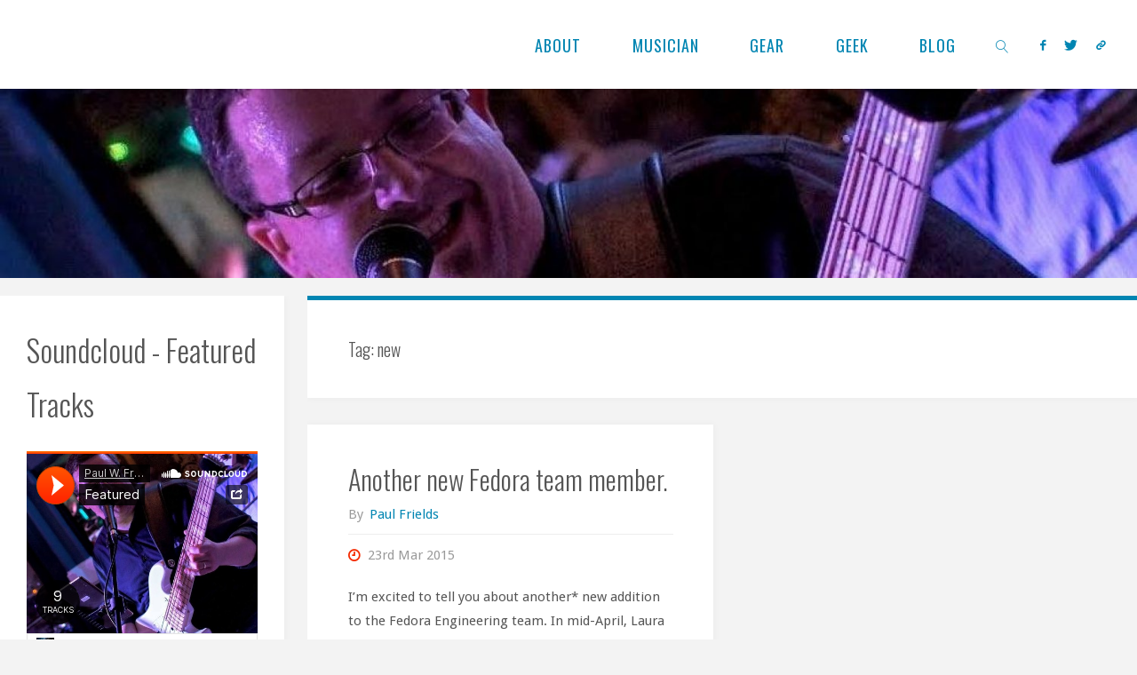

--- FILE ---
content_type: text/html; charset=utf-8
request_url: https://www.google.com/recaptcha/api2/anchor?ar=1&k=6Ler7YIUAAAAADCRjunluwHb63xVQF21rXhcEUeW&co=aHR0cHM6Ly9wYXVsLmZyaWVsZHMub3JnOjQ0Mw..&hl=en&v=PoyoqOPhxBO7pBk68S4YbpHZ&size=invisible&anchor-ms=20000&execute-ms=30000&cb=e3m1nehixebw
body_size: 48676
content:
<!DOCTYPE HTML><html dir="ltr" lang="en"><head><meta http-equiv="Content-Type" content="text/html; charset=UTF-8">
<meta http-equiv="X-UA-Compatible" content="IE=edge">
<title>reCAPTCHA</title>
<style type="text/css">
/* cyrillic-ext */
@font-face {
  font-family: 'Roboto';
  font-style: normal;
  font-weight: 400;
  font-stretch: 100%;
  src: url(//fonts.gstatic.com/s/roboto/v48/KFO7CnqEu92Fr1ME7kSn66aGLdTylUAMa3GUBHMdazTgWw.woff2) format('woff2');
  unicode-range: U+0460-052F, U+1C80-1C8A, U+20B4, U+2DE0-2DFF, U+A640-A69F, U+FE2E-FE2F;
}
/* cyrillic */
@font-face {
  font-family: 'Roboto';
  font-style: normal;
  font-weight: 400;
  font-stretch: 100%;
  src: url(//fonts.gstatic.com/s/roboto/v48/KFO7CnqEu92Fr1ME7kSn66aGLdTylUAMa3iUBHMdazTgWw.woff2) format('woff2');
  unicode-range: U+0301, U+0400-045F, U+0490-0491, U+04B0-04B1, U+2116;
}
/* greek-ext */
@font-face {
  font-family: 'Roboto';
  font-style: normal;
  font-weight: 400;
  font-stretch: 100%;
  src: url(//fonts.gstatic.com/s/roboto/v48/KFO7CnqEu92Fr1ME7kSn66aGLdTylUAMa3CUBHMdazTgWw.woff2) format('woff2');
  unicode-range: U+1F00-1FFF;
}
/* greek */
@font-face {
  font-family: 'Roboto';
  font-style: normal;
  font-weight: 400;
  font-stretch: 100%;
  src: url(//fonts.gstatic.com/s/roboto/v48/KFO7CnqEu92Fr1ME7kSn66aGLdTylUAMa3-UBHMdazTgWw.woff2) format('woff2');
  unicode-range: U+0370-0377, U+037A-037F, U+0384-038A, U+038C, U+038E-03A1, U+03A3-03FF;
}
/* math */
@font-face {
  font-family: 'Roboto';
  font-style: normal;
  font-weight: 400;
  font-stretch: 100%;
  src: url(//fonts.gstatic.com/s/roboto/v48/KFO7CnqEu92Fr1ME7kSn66aGLdTylUAMawCUBHMdazTgWw.woff2) format('woff2');
  unicode-range: U+0302-0303, U+0305, U+0307-0308, U+0310, U+0312, U+0315, U+031A, U+0326-0327, U+032C, U+032F-0330, U+0332-0333, U+0338, U+033A, U+0346, U+034D, U+0391-03A1, U+03A3-03A9, U+03B1-03C9, U+03D1, U+03D5-03D6, U+03F0-03F1, U+03F4-03F5, U+2016-2017, U+2034-2038, U+203C, U+2040, U+2043, U+2047, U+2050, U+2057, U+205F, U+2070-2071, U+2074-208E, U+2090-209C, U+20D0-20DC, U+20E1, U+20E5-20EF, U+2100-2112, U+2114-2115, U+2117-2121, U+2123-214F, U+2190, U+2192, U+2194-21AE, U+21B0-21E5, U+21F1-21F2, U+21F4-2211, U+2213-2214, U+2216-22FF, U+2308-230B, U+2310, U+2319, U+231C-2321, U+2336-237A, U+237C, U+2395, U+239B-23B7, U+23D0, U+23DC-23E1, U+2474-2475, U+25AF, U+25B3, U+25B7, U+25BD, U+25C1, U+25CA, U+25CC, U+25FB, U+266D-266F, U+27C0-27FF, U+2900-2AFF, U+2B0E-2B11, U+2B30-2B4C, U+2BFE, U+3030, U+FF5B, U+FF5D, U+1D400-1D7FF, U+1EE00-1EEFF;
}
/* symbols */
@font-face {
  font-family: 'Roboto';
  font-style: normal;
  font-weight: 400;
  font-stretch: 100%;
  src: url(//fonts.gstatic.com/s/roboto/v48/KFO7CnqEu92Fr1ME7kSn66aGLdTylUAMaxKUBHMdazTgWw.woff2) format('woff2');
  unicode-range: U+0001-000C, U+000E-001F, U+007F-009F, U+20DD-20E0, U+20E2-20E4, U+2150-218F, U+2190, U+2192, U+2194-2199, U+21AF, U+21E6-21F0, U+21F3, U+2218-2219, U+2299, U+22C4-22C6, U+2300-243F, U+2440-244A, U+2460-24FF, U+25A0-27BF, U+2800-28FF, U+2921-2922, U+2981, U+29BF, U+29EB, U+2B00-2BFF, U+4DC0-4DFF, U+FFF9-FFFB, U+10140-1018E, U+10190-1019C, U+101A0, U+101D0-101FD, U+102E0-102FB, U+10E60-10E7E, U+1D2C0-1D2D3, U+1D2E0-1D37F, U+1F000-1F0FF, U+1F100-1F1AD, U+1F1E6-1F1FF, U+1F30D-1F30F, U+1F315, U+1F31C, U+1F31E, U+1F320-1F32C, U+1F336, U+1F378, U+1F37D, U+1F382, U+1F393-1F39F, U+1F3A7-1F3A8, U+1F3AC-1F3AF, U+1F3C2, U+1F3C4-1F3C6, U+1F3CA-1F3CE, U+1F3D4-1F3E0, U+1F3ED, U+1F3F1-1F3F3, U+1F3F5-1F3F7, U+1F408, U+1F415, U+1F41F, U+1F426, U+1F43F, U+1F441-1F442, U+1F444, U+1F446-1F449, U+1F44C-1F44E, U+1F453, U+1F46A, U+1F47D, U+1F4A3, U+1F4B0, U+1F4B3, U+1F4B9, U+1F4BB, U+1F4BF, U+1F4C8-1F4CB, U+1F4D6, U+1F4DA, U+1F4DF, U+1F4E3-1F4E6, U+1F4EA-1F4ED, U+1F4F7, U+1F4F9-1F4FB, U+1F4FD-1F4FE, U+1F503, U+1F507-1F50B, U+1F50D, U+1F512-1F513, U+1F53E-1F54A, U+1F54F-1F5FA, U+1F610, U+1F650-1F67F, U+1F687, U+1F68D, U+1F691, U+1F694, U+1F698, U+1F6AD, U+1F6B2, U+1F6B9-1F6BA, U+1F6BC, U+1F6C6-1F6CF, U+1F6D3-1F6D7, U+1F6E0-1F6EA, U+1F6F0-1F6F3, U+1F6F7-1F6FC, U+1F700-1F7FF, U+1F800-1F80B, U+1F810-1F847, U+1F850-1F859, U+1F860-1F887, U+1F890-1F8AD, U+1F8B0-1F8BB, U+1F8C0-1F8C1, U+1F900-1F90B, U+1F93B, U+1F946, U+1F984, U+1F996, U+1F9E9, U+1FA00-1FA6F, U+1FA70-1FA7C, U+1FA80-1FA89, U+1FA8F-1FAC6, U+1FACE-1FADC, U+1FADF-1FAE9, U+1FAF0-1FAF8, U+1FB00-1FBFF;
}
/* vietnamese */
@font-face {
  font-family: 'Roboto';
  font-style: normal;
  font-weight: 400;
  font-stretch: 100%;
  src: url(//fonts.gstatic.com/s/roboto/v48/KFO7CnqEu92Fr1ME7kSn66aGLdTylUAMa3OUBHMdazTgWw.woff2) format('woff2');
  unicode-range: U+0102-0103, U+0110-0111, U+0128-0129, U+0168-0169, U+01A0-01A1, U+01AF-01B0, U+0300-0301, U+0303-0304, U+0308-0309, U+0323, U+0329, U+1EA0-1EF9, U+20AB;
}
/* latin-ext */
@font-face {
  font-family: 'Roboto';
  font-style: normal;
  font-weight: 400;
  font-stretch: 100%;
  src: url(//fonts.gstatic.com/s/roboto/v48/KFO7CnqEu92Fr1ME7kSn66aGLdTylUAMa3KUBHMdazTgWw.woff2) format('woff2');
  unicode-range: U+0100-02BA, U+02BD-02C5, U+02C7-02CC, U+02CE-02D7, U+02DD-02FF, U+0304, U+0308, U+0329, U+1D00-1DBF, U+1E00-1E9F, U+1EF2-1EFF, U+2020, U+20A0-20AB, U+20AD-20C0, U+2113, U+2C60-2C7F, U+A720-A7FF;
}
/* latin */
@font-face {
  font-family: 'Roboto';
  font-style: normal;
  font-weight: 400;
  font-stretch: 100%;
  src: url(//fonts.gstatic.com/s/roboto/v48/KFO7CnqEu92Fr1ME7kSn66aGLdTylUAMa3yUBHMdazQ.woff2) format('woff2');
  unicode-range: U+0000-00FF, U+0131, U+0152-0153, U+02BB-02BC, U+02C6, U+02DA, U+02DC, U+0304, U+0308, U+0329, U+2000-206F, U+20AC, U+2122, U+2191, U+2193, U+2212, U+2215, U+FEFF, U+FFFD;
}
/* cyrillic-ext */
@font-face {
  font-family: 'Roboto';
  font-style: normal;
  font-weight: 500;
  font-stretch: 100%;
  src: url(//fonts.gstatic.com/s/roboto/v48/KFO7CnqEu92Fr1ME7kSn66aGLdTylUAMa3GUBHMdazTgWw.woff2) format('woff2');
  unicode-range: U+0460-052F, U+1C80-1C8A, U+20B4, U+2DE0-2DFF, U+A640-A69F, U+FE2E-FE2F;
}
/* cyrillic */
@font-face {
  font-family: 'Roboto';
  font-style: normal;
  font-weight: 500;
  font-stretch: 100%;
  src: url(//fonts.gstatic.com/s/roboto/v48/KFO7CnqEu92Fr1ME7kSn66aGLdTylUAMa3iUBHMdazTgWw.woff2) format('woff2');
  unicode-range: U+0301, U+0400-045F, U+0490-0491, U+04B0-04B1, U+2116;
}
/* greek-ext */
@font-face {
  font-family: 'Roboto';
  font-style: normal;
  font-weight: 500;
  font-stretch: 100%;
  src: url(//fonts.gstatic.com/s/roboto/v48/KFO7CnqEu92Fr1ME7kSn66aGLdTylUAMa3CUBHMdazTgWw.woff2) format('woff2');
  unicode-range: U+1F00-1FFF;
}
/* greek */
@font-face {
  font-family: 'Roboto';
  font-style: normal;
  font-weight: 500;
  font-stretch: 100%;
  src: url(//fonts.gstatic.com/s/roboto/v48/KFO7CnqEu92Fr1ME7kSn66aGLdTylUAMa3-UBHMdazTgWw.woff2) format('woff2');
  unicode-range: U+0370-0377, U+037A-037F, U+0384-038A, U+038C, U+038E-03A1, U+03A3-03FF;
}
/* math */
@font-face {
  font-family: 'Roboto';
  font-style: normal;
  font-weight: 500;
  font-stretch: 100%;
  src: url(//fonts.gstatic.com/s/roboto/v48/KFO7CnqEu92Fr1ME7kSn66aGLdTylUAMawCUBHMdazTgWw.woff2) format('woff2');
  unicode-range: U+0302-0303, U+0305, U+0307-0308, U+0310, U+0312, U+0315, U+031A, U+0326-0327, U+032C, U+032F-0330, U+0332-0333, U+0338, U+033A, U+0346, U+034D, U+0391-03A1, U+03A3-03A9, U+03B1-03C9, U+03D1, U+03D5-03D6, U+03F0-03F1, U+03F4-03F5, U+2016-2017, U+2034-2038, U+203C, U+2040, U+2043, U+2047, U+2050, U+2057, U+205F, U+2070-2071, U+2074-208E, U+2090-209C, U+20D0-20DC, U+20E1, U+20E5-20EF, U+2100-2112, U+2114-2115, U+2117-2121, U+2123-214F, U+2190, U+2192, U+2194-21AE, U+21B0-21E5, U+21F1-21F2, U+21F4-2211, U+2213-2214, U+2216-22FF, U+2308-230B, U+2310, U+2319, U+231C-2321, U+2336-237A, U+237C, U+2395, U+239B-23B7, U+23D0, U+23DC-23E1, U+2474-2475, U+25AF, U+25B3, U+25B7, U+25BD, U+25C1, U+25CA, U+25CC, U+25FB, U+266D-266F, U+27C0-27FF, U+2900-2AFF, U+2B0E-2B11, U+2B30-2B4C, U+2BFE, U+3030, U+FF5B, U+FF5D, U+1D400-1D7FF, U+1EE00-1EEFF;
}
/* symbols */
@font-face {
  font-family: 'Roboto';
  font-style: normal;
  font-weight: 500;
  font-stretch: 100%;
  src: url(//fonts.gstatic.com/s/roboto/v48/KFO7CnqEu92Fr1ME7kSn66aGLdTylUAMaxKUBHMdazTgWw.woff2) format('woff2');
  unicode-range: U+0001-000C, U+000E-001F, U+007F-009F, U+20DD-20E0, U+20E2-20E4, U+2150-218F, U+2190, U+2192, U+2194-2199, U+21AF, U+21E6-21F0, U+21F3, U+2218-2219, U+2299, U+22C4-22C6, U+2300-243F, U+2440-244A, U+2460-24FF, U+25A0-27BF, U+2800-28FF, U+2921-2922, U+2981, U+29BF, U+29EB, U+2B00-2BFF, U+4DC0-4DFF, U+FFF9-FFFB, U+10140-1018E, U+10190-1019C, U+101A0, U+101D0-101FD, U+102E0-102FB, U+10E60-10E7E, U+1D2C0-1D2D3, U+1D2E0-1D37F, U+1F000-1F0FF, U+1F100-1F1AD, U+1F1E6-1F1FF, U+1F30D-1F30F, U+1F315, U+1F31C, U+1F31E, U+1F320-1F32C, U+1F336, U+1F378, U+1F37D, U+1F382, U+1F393-1F39F, U+1F3A7-1F3A8, U+1F3AC-1F3AF, U+1F3C2, U+1F3C4-1F3C6, U+1F3CA-1F3CE, U+1F3D4-1F3E0, U+1F3ED, U+1F3F1-1F3F3, U+1F3F5-1F3F7, U+1F408, U+1F415, U+1F41F, U+1F426, U+1F43F, U+1F441-1F442, U+1F444, U+1F446-1F449, U+1F44C-1F44E, U+1F453, U+1F46A, U+1F47D, U+1F4A3, U+1F4B0, U+1F4B3, U+1F4B9, U+1F4BB, U+1F4BF, U+1F4C8-1F4CB, U+1F4D6, U+1F4DA, U+1F4DF, U+1F4E3-1F4E6, U+1F4EA-1F4ED, U+1F4F7, U+1F4F9-1F4FB, U+1F4FD-1F4FE, U+1F503, U+1F507-1F50B, U+1F50D, U+1F512-1F513, U+1F53E-1F54A, U+1F54F-1F5FA, U+1F610, U+1F650-1F67F, U+1F687, U+1F68D, U+1F691, U+1F694, U+1F698, U+1F6AD, U+1F6B2, U+1F6B9-1F6BA, U+1F6BC, U+1F6C6-1F6CF, U+1F6D3-1F6D7, U+1F6E0-1F6EA, U+1F6F0-1F6F3, U+1F6F7-1F6FC, U+1F700-1F7FF, U+1F800-1F80B, U+1F810-1F847, U+1F850-1F859, U+1F860-1F887, U+1F890-1F8AD, U+1F8B0-1F8BB, U+1F8C0-1F8C1, U+1F900-1F90B, U+1F93B, U+1F946, U+1F984, U+1F996, U+1F9E9, U+1FA00-1FA6F, U+1FA70-1FA7C, U+1FA80-1FA89, U+1FA8F-1FAC6, U+1FACE-1FADC, U+1FADF-1FAE9, U+1FAF0-1FAF8, U+1FB00-1FBFF;
}
/* vietnamese */
@font-face {
  font-family: 'Roboto';
  font-style: normal;
  font-weight: 500;
  font-stretch: 100%;
  src: url(//fonts.gstatic.com/s/roboto/v48/KFO7CnqEu92Fr1ME7kSn66aGLdTylUAMa3OUBHMdazTgWw.woff2) format('woff2');
  unicode-range: U+0102-0103, U+0110-0111, U+0128-0129, U+0168-0169, U+01A0-01A1, U+01AF-01B0, U+0300-0301, U+0303-0304, U+0308-0309, U+0323, U+0329, U+1EA0-1EF9, U+20AB;
}
/* latin-ext */
@font-face {
  font-family: 'Roboto';
  font-style: normal;
  font-weight: 500;
  font-stretch: 100%;
  src: url(//fonts.gstatic.com/s/roboto/v48/KFO7CnqEu92Fr1ME7kSn66aGLdTylUAMa3KUBHMdazTgWw.woff2) format('woff2');
  unicode-range: U+0100-02BA, U+02BD-02C5, U+02C7-02CC, U+02CE-02D7, U+02DD-02FF, U+0304, U+0308, U+0329, U+1D00-1DBF, U+1E00-1E9F, U+1EF2-1EFF, U+2020, U+20A0-20AB, U+20AD-20C0, U+2113, U+2C60-2C7F, U+A720-A7FF;
}
/* latin */
@font-face {
  font-family: 'Roboto';
  font-style: normal;
  font-weight: 500;
  font-stretch: 100%;
  src: url(//fonts.gstatic.com/s/roboto/v48/KFO7CnqEu92Fr1ME7kSn66aGLdTylUAMa3yUBHMdazQ.woff2) format('woff2');
  unicode-range: U+0000-00FF, U+0131, U+0152-0153, U+02BB-02BC, U+02C6, U+02DA, U+02DC, U+0304, U+0308, U+0329, U+2000-206F, U+20AC, U+2122, U+2191, U+2193, U+2212, U+2215, U+FEFF, U+FFFD;
}
/* cyrillic-ext */
@font-face {
  font-family: 'Roboto';
  font-style: normal;
  font-weight: 900;
  font-stretch: 100%;
  src: url(//fonts.gstatic.com/s/roboto/v48/KFO7CnqEu92Fr1ME7kSn66aGLdTylUAMa3GUBHMdazTgWw.woff2) format('woff2');
  unicode-range: U+0460-052F, U+1C80-1C8A, U+20B4, U+2DE0-2DFF, U+A640-A69F, U+FE2E-FE2F;
}
/* cyrillic */
@font-face {
  font-family: 'Roboto';
  font-style: normal;
  font-weight: 900;
  font-stretch: 100%;
  src: url(//fonts.gstatic.com/s/roboto/v48/KFO7CnqEu92Fr1ME7kSn66aGLdTylUAMa3iUBHMdazTgWw.woff2) format('woff2');
  unicode-range: U+0301, U+0400-045F, U+0490-0491, U+04B0-04B1, U+2116;
}
/* greek-ext */
@font-face {
  font-family: 'Roboto';
  font-style: normal;
  font-weight: 900;
  font-stretch: 100%;
  src: url(//fonts.gstatic.com/s/roboto/v48/KFO7CnqEu92Fr1ME7kSn66aGLdTylUAMa3CUBHMdazTgWw.woff2) format('woff2');
  unicode-range: U+1F00-1FFF;
}
/* greek */
@font-face {
  font-family: 'Roboto';
  font-style: normal;
  font-weight: 900;
  font-stretch: 100%;
  src: url(//fonts.gstatic.com/s/roboto/v48/KFO7CnqEu92Fr1ME7kSn66aGLdTylUAMa3-UBHMdazTgWw.woff2) format('woff2');
  unicode-range: U+0370-0377, U+037A-037F, U+0384-038A, U+038C, U+038E-03A1, U+03A3-03FF;
}
/* math */
@font-face {
  font-family: 'Roboto';
  font-style: normal;
  font-weight: 900;
  font-stretch: 100%;
  src: url(//fonts.gstatic.com/s/roboto/v48/KFO7CnqEu92Fr1ME7kSn66aGLdTylUAMawCUBHMdazTgWw.woff2) format('woff2');
  unicode-range: U+0302-0303, U+0305, U+0307-0308, U+0310, U+0312, U+0315, U+031A, U+0326-0327, U+032C, U+032F-0330, U+0332-0333, U+0338, U+033A, U+0346, U+034D, U+0391-03A1, U+03A3-03A9, U+03B1-03C9, U+03D1, U+03D5-03D6, U+03F0-03F1, U+03F4-03F5, U+2016-2017, U+2034-2038, U+203C, U+2040, U+2043, U+2047, U+2050, U+2057, U+205F, U+2070-2071, U+2074-208E, U+2090-209C, U+20D0-20DC, U+20E1, U+20E5-20EF, U+2100-2112, U+2114-2115, U+2117-2121, U+2123-214F, U+2190, U+2192, U+2194-21AE, U+21B0-21E5, U+21F1-21F2, U+21F4-2211, U+2213-2214, U+2216-22FF, U+2308-230B, U+2310, U+2319, U+231C-2321, U+2336-237A, U+237C, U+2395, U+239B-23B7, U+23D0, U+23DC-23E1, U+2474-2475, U+25AF, U+25B3, U+25B7, U+25BD, U+25C1, U+25CA, U+25CC, U+25FB, U+266D-266F, U+27C0-27FF, U+2900-2AFF, U+2B0E-2B11, U+2B30-2B4C, U+2BFE, U+3030, U+FF5B, U+FF5D, U+1D400-1D7FF, U+1EE00-1EEFF;
}
/* symbols */
@font-face {
  font-family: 'Roboto';
  font-style: normal;
  font-weight: 900;
  font-stretch: 100%;
  src: url(//fonts.gstatic.com/s/roboto/v48/KFO7CnqEu92Fr1ME7kSn66aGLdTylUAMaxKUBHMdazTgWw.woff2) format('woff2');
  unicode-range: U+0001-000C, U+000E-001F, U+007F-009F, U+20DD-20E0, U+20E2-20E4, U+2150-218F, U+2190, U+2192, U+2194-2199, U+21AF, U+21E6-21F0, U+21F3, U+2218-2219, U+2299, U+22C4-22C6, U+2300-243F, U+2440-244A, U+2460-24FF, U+25A0-27BF, U+2800-28FF, U+2921-2922, U+2981, U+29BF, U+29EB, U+2B00-2BFF, U+4DC0-4DFF, U+FFF9-FFFB, U+10140-1018E, U+10190-1019C, U+101A0, U+101D0-101FD, U+102E0-102FB, U+10E60-10E7E, U+1D2C0-1D2D3, U+1D2E0-1D37F, U+1F000-1F0FF, U+1F100-1F1AD, U+1F1E6-1F1FF, U+1F30D-1F30F, U+1F315, U+1F31C, U+1F31E, U+1F320-1F32C, U+1F336, U+1F378, U+1F37D, U+1F382, U+1F393-1F39F, U+1F3A7-1F3A8, U+1F3AC-1F3AF, U+1F3C2, U+1F3C4-1F3C6, U+1F3CA-1F3CE, U+1F3D4-1F3E0, U+1F3ED, U+1F3F1-1F3F3, U+1F3F5-1F3F7, U+1F408, U+1F415, U+1F41F, U+1F426, U+1F43F, U+1F441-1F442, U+1F444, U+1F446-1F449, U+1F44C-1F44E, U+1F453, U+1F46A, U+1F47D, U+1F4A3, U+1F4B0, U+1F4B3, U+1F4B9, U+1F4BB, U+1F4BF, U+1F4C8-1F4CB, U+1F4D6, U+1F4DA, U+1F4DF, U+1F4E3-1F4E6, U+1F4EA-1F4ED, U+1F4F7, U+1F4F9-1F4FB, U+1F4FD-1F4FE, U+1F503, U+1F507-1F50B, U+1F50D, U+1F512-1F513, U+1F53E-1F54A, U+1F54F-1F5FA, U+1F610, U+1F650-1F67F, U+1F687, U+1F68D, U+1F691, U+1F694, U+1F698, U+1F6AD, U+1F6B2, U+1F6B9-1F6BA, U+1F6BC, U+1F6C6-1F6CF, U+1F6D3-1F6D7, U+1F6E0-1F6EA, U+1F6F0-1F6F3, U+1F6F7-1F6FC, U+1F700-1F7FF, U+1F800-1F80B, U+1F810-1F847, U+1F850-1F859, U+1F860-1F887, U+1F890-1F8AD, U+1F8B0-1F8BB, U+1F8C0-1F8C1, U+1F900-1F90B, U+1F93B, U+1F946, U+1F984, U+1F996, U+1F9E9, U+1FA00-1FA6F, U+1FA70-1FA7C, U+1FA80-1FA89, U+1FA8F-1FAC6, U+1FACE-1FADC, U+1FADF-1FAE9, U+1FAF0-1FAF8, U+1FB00-1FBFF;
}
/* vietnamese */
@font-face {
  font-family: 'Roboto';
  font-style: normal;
  font-weight: 900;
  font-stretch: 100%;
  src: url(//fonts.gstatic.com/s/roboto/v48/KFO7CnqEu92Fr1ME7kSn66aGLdTylUAMa3OUBHMdazTgWw.woff2) format('woff2');
  unicode-range: U+0102-0103, U+0110-0111, U+0128-0129, U+0168-0169, U+01A0-01A1, U+01AF-01B0, U+0300-0301, U+0303-0304, U+0308-0309, U+0323, U+0329, U+1EA0-1EF9, U+20AB;
}
/* latin-ext */
@font-face {
  font-family: 'Roboto';
  font-style: normal;
  font-weight: 900;
  font-stretch: 100%;
  src: url(//fonts.gstatic.com/s/roboto/v48/KFO7CnqEu92Fr1ME7kSn66aGLdTylUAMa3KUBHMdazTgWw.woff2) format('woff2');
  unicode-range: U+0100-02BA, U+02BD-02C5, U+02C7-02CC, U+02CE-02D7, U+02DD-02FF, U+0304, U+0308, U+0329, U+1D00-1DBF, U+1E00-1E9F, U+1EF2-1EFF, U+2020, U+20A0-20AB, U+20AD-20C0, U+2113, U+2C60-2C7F, U+A720-A7FF;
}
/* latin */
@font-face {
  font-family: 'Roboto';
  font-style: normal;
  font-weight: 900;
  font-stretch: 100%;
  src: url(//fonts.gstatic.com/s/roboto/v48/KFO7CnqEu92Fr1ME7kSn66aGLdTylUAMa3yUBHMdazQ.woff2) format('woff2');
  unicode-range: U+0000-00FF, U+0131, U+0152-0153, U+02BB-02BC, U+02C6, U+02DA, U+02DC, U+0304, U+0308, U+0329, U+2000-206F, U+20AC, U+2122, U+2191, U+2193, U+2212, U+2215, U+FEFF, U+FFFD;
}

</style>
<link rel="stylesheet" type="text/css" href="https://www.gstatic.com/recaptcha/releases/PoyoqOPhxBO7pBk68S4YbpHZ/styles__ltr.css">
<script nonce="7knkXbT6W25qzPvK5DgWvA" type="text/javascript">window['__recaptcha_api'] = 'https://www.google.com/recaptcha/api2/';</script>
<script type="text/javascript" src="https://www.gstatic.com/recaptcha/releases/PoyoqOPhxBO7pBk68S4YbpHZ/recaptcha__en.js" nonce="7knkXbT6W25qzPvK5DgWvA">
      
    </script></head>
<body><div id="rc-anchor-alert" class="rc-anchor-alert"></div>
<input type="hidden" id="recaptcha-token" value="[base64]">
<script type="text/javascript" nonce="7knkXbT6W25qzPvK5DgWvA">
      recaptcha.anchor.Main.init("[\x22ainput\x22,[\x22bgdata\x22,\x22\x22,\[base64]/[base64]/[base64]/KE4oMTI0LHYsdi5HKSxMWihsLHYpKTpOKDEyNCx2LGwpLFYpLHYpLFQpKSxGKDE3MSx2KX0scjc9ZnVuY3Rpb24obCl7cmV0dXJuIGx9LEM9ZnVuY3Rpb24obCxWLHYpe04odixsLFYpLFZbYWtdPTI3OTZ9LG49ZnVuY3Rpb24obCxWKXtWLlg9KChWLlg/[base64]/[base64]/[base64]/[base64]/[base64]/[base64]/[base64]/[base64]/[base64]/[base64]/[base64]\\u003d\x22,\[base64]\\u003d\\u003d\x22,\x22woXDm8Kjw6wLN2ldd2XCkMKCw7wAZ8O2I1PDtsKrZmjCscO5w4xmVsKJFsKWY8KOGcKRwrRPwobCqh4LwppRw6vDkSh+wrzCvkANwrrDokdQFsOfwo1qw6HDnnDCpl8fwpjCicO/w77CkMKow6RUJ1lmUn3ClghZccK7fXLDi8KnfydST8Obwqk5DzkwUcOyw57DvzvDrMO1RsORXMOBMcKAw4xuaS80Syo4ZB5nwpTDvVsjBiNMw6xUw5YFw47DqS1DQAdkN2vCpsKRw5xWYwIAPMO9wr7DvjLDv8OUFGLDhQdGHQZrwrzCrgAmwpU3Q0nCuMO3wr/CrA7CjjrDpzENw5bDiMKHw5Qfw6B6bWrCicK7w73DrcOUWcOIOMOxwp5Bw6YMbQrDtMKHwo3ChiMUYXjCjMO2TcKkw59vwr/CqW1tDMOaGsKnfEPCsVwcHG3DpE3Dr8OewrEDZMKNWsK9w49fM8KcL8OQw5vCrXfChMOzw7QlacO7VTk4HsO1w6nChcOLw4rCk2VGw7prwp/[base64]/[base64]/[base64]/CgsKhBDdQwprCliHCh1A1VMO5csK1wqrCssKUw7PCvsOYa37DrcORREfDgBFSWVhsw7hXw5QRw6fCqcKPwofCmsOWwqgvThbDgxk3w5PCg8KVTBNUw6pgw7t4w5bCs8KEw5zDrsOTUmt/[base64]/DpMKJOi9/w4rDpsOUwo7Cn0PCvhd2wp5bcMOMX8O4wqLCl8KhwpTCqHnCssOlIcKPd8K+wpbDqFNycWpec8KzXcKYKMKuwr/CtMO7w7UiwrFGw6HCtSEawrPCrFvDiz/CtE7CvyAPw7jDncKAGcKkwoBzR0Ukw5/CqsKnI3fDgmgWw5Eyw6wiAsKbQREMScK6aTzClwcmw60Vwq/Cu8Ouf8KWZcKmwot7wqjCi8KjZMO1ScK+UsO8aU8kwp/ChMKFKgPCnR/[base64]/DhR3CicK+aBZ6JcOYGWYMRcOLb2jDjCMvC8KXw6vDqMKdEl7DgnXDnsOywqTCu8KFVMKAw6rCiCzCksKrw4dmwrcXPyXDqAoxwrxQwr5GDWB+wpbCgMKDL8OobFLDokklwq3DvcOhw7fDhntqw4LDu8KnZMKwXBp5ajHDnFUnS8KVwonDumUZMGteVS/ChGLDjjI3w7YSCVPClCjDhUd/[base64]/w4vDtn4owoTDtVVJwpzDgmNsI1PCkhnDsMKqwoDDm8Kow4BuFXJbwqvCoMKVXMK5w6BBwpHCrsOlw5/[base64]/Rh0cwobDuwrCgMKwwoUKw5XDgw7DsgtMRRrDmXrDs0QVb1vDjg/DjcKvwp7CgMOQwr9USMO+BsOFw6fDux3Cu1jCrzjDhkTDhHrCvsOzw75lwodjw7dVQSfCicOawqvDuMK+w63DpH/DgcODw6pMOS4nwpg8w7YwSRvDkMO1w7Yow69rDwrDt8KPcsK+LH4YwqlJHUzCncKfwqfDvcOcAFfCpB3Dt8OyVsOaEsK/w5/[base64]/CvFDDtsOHN2/CmMK7DMKSEsOAw5TDoVUvdsKdwrfChsKxCcORw7w7w7fDiEt/w6wXMsK3wobCrMKvZ8KGWznDgmlWKgxsdHrCnQLCv8Ouew9Ew6TDknogw6HCssKiw43Do8O7XE/Cow/DkC/DrHBkFMOfDy4iw7HDj8OaLcKGEG8uFMK4w4c0wp3Dp8ObacKGT2DDuhXCr8KsP8OYE8K9w6tNwqLCkCl9QsKXw5FOwrRBwolAw5pdw7ULwo3DgsKYXjLDr1tjDwfCqkjCgD5pRioowqYBw4rDqsO2wpwsfMKyF1MlG8KVJsKge8O9woJqwpUOGMKHDl5KwrrClsOdwr/DkTpPfU3CpB89DsKdcXXCv3rDrGLCgMKRfMO+w73CqMO5d8OdfWDCssOowqUmw6UOXMKmwoPDmCPDr8KsfQFLwpYEwr3CiS/DgSbCt20gwr1NGzzCosOtw6XDtcKRV8ORwo7CuD7DjhF9eh/CqxUuW3V/wpzCmcOZK8Knw5YBw7fChkrCtcOeA1/[base64]/w45rScKyecKESsO4fzrDosOjw7ZZw5PDkMOaw6TDpsOfTgPDmsK3NcOOLcKBB1/DiSPDr8Opw6TCs8Ouw7Y8wqDDoMOVw4LCvMO+b11iCsKvwpkawpbCmnhJJTrDv0pUTMOkw6jCq8Orw7gdB8KGIMKHM8KTw4DCiFtGEcOFwpbDkFHDrcOcYCEvwrrCshMuE8OkVGvCmcKGw68mwqdgwp3DoD9Dw73Dv8O1w5/Dt2l0w47DhcOfHkR7wonCp8KxcMKxwqZsV19Uw7QqwpjDtXsXwofCnA56ej3CqRTChjjDmMKyBsOuwrwaXA7CsDXDoS/ChiPDp3t8woBQwrkPw73DiiHDiBfDr8O/JVbDlHLCs8KUAsKAfCdsFyTDq0sywq3CkMK3w6XCnMOGwoLDsh/CrDTDlCHDgwPCkcOTUsKGwrwQwpxfUHBzwqXCqGBGw6UuH2Fow5djK8KSEgbCh2hNwr8MSsK/D8KGwrodwqXDi8KvZMOpK8KCXnEew63DoMK7a2NbQ8KmwqcZwrXDgRHCtnnDkcK/w5MjchtQbE4dw5UEw7YAwrVsw6R5blIcHjfDmzsbwqxbwqVVw5jCrsOfw5TDnyvCmMK/Dh/[base64]/[base64]/DvSTChFzDscOCwr9ywrvCl8O1T313b8KdwpzDiXPDjWXCrR/CrsKGLBJYA0AAQGhbw70Jw4BGwqbCgMKqwqhqw5jDjnvCin7DuxM2GMK/[base64]/DusOVVDXDlxrDksOqwp0NQh0CwoYCwphyw7jCkVPCrBw5f8KDcQZ8w7bCh3XClMK0MsO8IMOfIsKQw63Ct8KRw6V7OQ1Uw5bDhsOiw4fDlsK6w4wEZMKeB8Ofw5olwprDpUPDosK/w6vCmAPDtksoalXDtMKSw5Uuw7XDg0LDk8O2ccKHM8KSwrvDrMOuwoFow4HCpCTCtsOow7bCgk3DgsK7bMOaS8KwZE/Dt8KLesKaYHdJwqxaw6PDhV3Dj8O4wrROwroOQHB2w6fCvsOaw77DtsOZw4XDlcKZw45/woQaN8KpE8O4w6/[base64]/w5nCocKrw4QJDMOJNcOFLMKbf1N3b8Ovw4XClUkAeMOPEVMHXmDCozDDtsK1NFF3w4XDjHB6wppMODfDoCo0w4zDqyHCv04NSUBPwq/ChE9gW8O/wrwVw4vDrCIaw5DCuSVYUcOgVcK8MsO2NsO9aGXDry0fw7bCmD/DiQZoR8ONw6gHwpTCvsOOWMOXDW/DscOzZsO0e8KMw4DDg8KiGhF3c8OYw4HCly/Ckzguw40tRsKawrvCqcOyOyIbUcO9w5/Dqm88f8Kvw4LCjRnDtsOcw7xUVlVlwrXDtEvCksOew6p7woXDtcKjw4vDiUdFd2/CncKSCMK1wpvCrMK5wqI2w4rCo8KVAXXDgsKLcAHDncKxaDDCsyHCkMOacxDCuj/Ch8Ksw7tmb8O1TMOeJ8KsXEfDj8O+VsK9EsKvF8OkwqjDscKaBR5hw63CucO8JXDDtMOuFcKsA8OfwpZow5hRNcKHwpDDsMOiOsKoBBPDhBrCocOhwq5VwocHw5wow6TCnAfCrGPCoT7DtSnDuMOpCMOPwonClcK1w7/DoMOHw5jDq2Acd8OOZ3nDkSoXw5DDr2V1w6c/OwnCl0jCh2zCtMKefcOkGMKcbcKgawNbG3A3wqxmEcKBw4bDunwpwogEw6fDssKpScKew7N8w7fDpjPClgocFl/DskvCtDUkw7Rhw65NS3rChsOBw5fCjsKnw6Ukw57DgMO7w6Nowrk+TcOWbcOeB8KhdMOcw4jCisOuw5/DrcK9LBE9AydcwqTDs8OuKVzChUJLKMOiIcK9w7/CvMOSPMO+csKMwqPDpsOywo/Di8OLDyhzw6xRwro7CMOQQcOAT8OKw75qH8KfJ0vCjn3DnsO/wrEvdXjChDvDt8K6VsOBScOYP8Omw4N/H8KtYhoLVHfDoWfDmcKbwrd9E1PDhzZ2cxlkVAoMF8Okw6DCm8O0T8O0Q3JuImXCksKwbcOPGsOfwqAXV8OawpFPI8O/woQ4OygPFlJZckQWFcOMGUjDrHHCjS5Nwr9Xwr/CosOJOnQ5w7FCaMKRwqXCksKZw7bCh8OAw7fDlsOWD8Ozwr8twrzCqEvDpsKwbMOQWcOiUB/DuRFOw7kwQsOCwqzDvURcwqJFesKVJyPDksKww65Owq3CgklAw4rCgEVyw6rDtztawotmw7R4KVDCl8OuBsOkw4kywo/[base64]/w6V/[base64]/DjsOYDsO4QsOQAnpowqoRwp8WwofCrzxFT1UvwrJId8KSJEhZwqfClUNfGj/Do8K1dcKvwpVPw77CosOmcsOTw6LDmMK4QiPDssKibsK3w7nDnVRuwqo1w7bDiMKMZUgjwobDuicow7DDiUDCr0kLaFbCi8Kiw7DCiTdzw4rDtsKLKFtvw67DsTAFwrbCo1kow4TCncKoQcKEw4pAw7UvXsOoEC/DkMKua8OxeCHDmU0VFGhPKw3DtUthLHTDhcOrNngRw7B6wr8EIVBoEsO2wr/Cg0zCgMOdXR7CucKNcnQVwpNLwr5sDcOobMOjwoQMwonCrsO/w7olwqBGwp81A2bDj1DCtsKHCGRbw57DtxnCrMKdwpgRDcODw6jClGU3VMKVIlvCisKAScKUw5QBw7szw6dXw4JAHcOeQgcxwoRww5nCvMO9F282w7jCrjQuDMKjwofCm8Ocw7IQeW3CgsKJCMOTNQbDohbDvnzCscKgMzXDpQDCtm/DjMKAwpPCtHoUEEctczUOW8K4ecKrw53CrmTChncgw67CrEt5FmPDhyzDusOlwovDnjUHZMOcw60Jw6t8w7/DqMKWwq1GdsOzPHYjw4AkwprCvMO7ZnM1BCRHw6BSwqIewrbCmmvCrMKzw5UvPcOBwoLCi1LDjAbDtMKIHQXDtQdWJBPDgcKAZRc9QS/Cu8OGWjVdVMK5w5YSH8OYw5rDkhfDs2Emw6FgE3l/wow/SGXDiVbCti/DhsOhw7LChTERCETCiVgKw4zCucKyaWEQNHTDrhknKMK3wrLCpxXCsSfCocOXwqrDnx/ChFvChsOGw5HDoMOwacOkwqd6BTAYQHfChQPCmDNdwpDDr8OcWV8+TcO2w5bCsBjCvXMwwozDtDAgVsK5K2/CrxXClMKkA8OQDifDo8OOLcKFCcKnw4bDsxgcLznDmWscwpt5wp3DjcKKW8K9FcKxAMOew6vDjsOcwpViw7U9w7/DuUvCiCYZdWt/wplMw4nDhU4lVEdtcyVHw7Yza1UOFMO/[base64]/Dm8Kqwrsww6oFwrnDp2NEA3bCiXxxPsOQNG9pX8KYZcKKwr/CucOSw7vDlVUaY8O7wrXDhcOrSjLCvAAkwoDDnMOxMcKUA14iwpjDkjI/[base64]/PWDDsjY8cyRabMKuZcOKwovDoMO1w7Y0UcOIwqbDqsOuwq0WMW9yG8Kpw5cyQcOoI0zCoALCvQIMLMO/wp3CnXJGMHwswo3Cg1wwwoHCmXE/VyYmPMO1BDN9w5jDtkPCosKHJMK/w5nCuTpuwohtJUcHD3/Co8Ocw4kFwrvDk8OpZFNtVcOcNC7CgjPDlMOQRh1bKHbCkcKZJh1xdCgOw74/w4TDlzjDrMOLCMO4OWrDkcOGEw/DtsKERTRiw5nCmXLDgMOYw5LDoMKOwpE5w5LDtsONPS/Cm1fDtkQqwoIowrjCvDJCw6/DnSPCiDVEw5bDiggSNcO1w7bCsTvDjDtBwr18w5nCtcKUw6tcE2dSBMKPAcOjBsOSwr1Vw6/DiMKvw4YnDAcVPMKRGRM/[base64]/w5FWXGI6w7d+w7Q8KcKFcnPCqhvCtA99w7jDscKjwpXCosKNw6/[base64]/DoMK3XkfCt8OuwqNpFFB3Uh05JTPCjMOmw47Co1/[base64]/Dkzp3HsKbwpHDhcK7wq3ChcKPaiXDmGfDrMKCP8O5w6BKXWAISzPDhmp+wr/DlVtkesOlw4/[base64]/S8OWwqh7eMO3w4vDjmEFw7U4wqFpfMKmYD7CusOCQ8KTwp7Di8OTwroUe3zCuHHDqyhvwr4Hw6DDj8KMPUbCucOHb03DuMO7XcKkUwHDi1o4w79Yw63CqS51SsOdKAhzwr45e8KqwqvDoHvCg0zDnijCq8OcwrfDssOCBsOHaRwgwoVqJVRPV8KgeW/CkcOYLcK1wpNCPHzDtGIHXXbDt8K0w4QYWcKNSSd0w78KwpxRwp5kw5nDjG3Cp8KNehUAccOAfMOHeMKFOnVWwrvDvRoOw59hHArClcO+woI1Qldfw6Q9w4fCrsKGJMKsKH8zW1fCgsKHc8OXR8OvV0cuNU/Dj8K7Y8Ojw7zDqS3DsCJYJGzDnhhOQX4bwpLDiyHDvULDnlfCvcOKwq3DusOSQMOgD8O0wqhQYX4desK2w7HDvMKvCsOucEtiFcKMw75bw4vCtlF5wo7DrcO2wowPwqhiw7/CiCvDnmTDhF3Ci8KRfcKPWDYVwonDk1TDmTsNUm7CrCzDtsOiwo3Di8O/XHlEwqzDp8KxK2vCr8O8w6t/[base64]/[base64]/Dnwgfw4hRJiBPGsKQw7LDsgU8SG7Cj2rCkMOdP8Oow5HCnMOcbjsmFxkJQVHDkTbCtV/DuFoUw40EwpV5wq0NDR1sHMOsdkFyw4J7PhbDm8KnJ2DCjMOKaMK7N8O7wrzDosOkwpULw4hIw6xkUMKxUMK/[base64]/Ct8KPw7HCuWzCtT7Dix4yGsK0TmMwQ2LDjD5canAbwpbClcORJkxHMRLCl8OAwooJACs+WwvCksOswpjDjsKLw6LCrC7DksOyw5zDhBJ7w5vDrMO8w5/DtcKrVF7Cm8KDwpg1wrwOwrTDmsOTw6dZw5FEPF5OOMOVOhbCsRfCvMO8CMO/b8KMw4/DhsOMFcOvwpZoB8OuCELChQkNw6AcbMO4cMKiVWM5w6pXPsKyTjPDl8KlH0nDhMKfEMOFEU7CrUJ8NH/CnAbChCtZMsOMQGRdw7PDrRbCl8OPwrUAw6ZvwqzDrMOsw6pkWHbDmsOFwpLDnU7DocOwZsKnw5fCinfCknbCjMOcw7/CrCZXDMKoOz7DvRvDrcOsw5HCvhAgaEnCiUrDj8OnFMKvw5vDvyXCpHfCmQRJw6bCtsKzUmPChTkYVRLDnsOvScKrCnzDmj/DkcKlYMKvH8O/w6vDsEN2w4PDpsKqNDI6w5rDjFLDuXdXw7dHwrPCpENbFTnCjBrCtgMyDVzDmxDDoEzCkAvCgwhMOz9CCWbDtgcYPU8Uw514RcOpW10Hbk/[base64]/Dr8Kmw5dfJcKCIhYKwpZgacKRw4zDhg0EwpDDqGYtwoElwrLDrMOKwo/CrcKtw6fDlVVvwqbClz0rMh3CmsK1w7w5HF8oHmnCj1zCuW15wqokwrjDlmQgwpnCryvDo3vCi8K6aQbDv1XDuz4XTz/CiMKGS0pGw5/DvUfDjg3Cv3lvw4bCksO8wpDDmhRXw5U0a8OqKcO3w7vClsOxDMKERcOZw5DDiMOgKMK5OcOKK8Kxwp3ChsK+w6s0wqHDgSIjw4BowpEaw4QZw43CnDTCuELDvMOowpPCjUIkwq/Du8OeJG1kwrvCp2TCkjDDq2XDtF5QwqYgw44tw4ICEzxvM2xaIsOYVcO7wrhVwp/CoXMwCgVlwoTCrcO+LsKEXlcew7vDqMKBw5vChcODw550wr/DlcOhJMOnw77CksO/NS0KwprDl2fCmATDvlfCnQ7DqXPCn0hYfVkKw5Maw4PDiRFvwonCvsKrw4fDgcOYw6QFw7QCCsOFwo9dNkYCw7lhH8KzwqRhw7UFBXwOw5MqfU/CkMK8JTp2wp3DvSDDnsK9wonDt8Ouw6vCmMKrPcKmBsKnwr8rdQBFJH/Cs8KpCsKIWsKhG8Ozw6zDukHDmS3DpHRMX1NxHcKWQQjCqSrDpHXDl8KfAcOEMsOVwpAuV0zDkMO5w4jDq8KuA8K0w6kPwozCgF7CkxIBBnY6w6vDtcOfw7jClMK2wq85w4NOFMKZAnrCk8K0w6prwonCkXLCjwI/[base64]/CoUzCtcOlwrnCs8OkV8K/AQnClRckwoHCgMOawrXDosKCHjjCumA1wrbCg8KZw7pQUD/CgWgEw498wqfDnBB8GMO6bxHDucK5wrZ5Uy1Rd8OXwr4Ew5bDmMOvwopkwrrCgxlow5lEHMKoQsKtw5ETw5jDjcKhw5vClE55ej3DtkEuOMKIwqXCvn4FEsK/S8KIwrvDnGNQE1jDg8OkADXDnDkNLsOOw6nCnMKDKWnDmH/[base64]/CjMKqwrZnTTlTw6bDvyjCiMKjY1hlHhDCuB/DpTsNbHp3w6TDm0tcfcKCWcKCBRXCi8Oiw5nDoA/Dk8KaN1HDiMKAwoR/w7w+bjoWeALDtMOTO8O/aHtxIcO4wqFrw5TDuTDDr2Y4wozClsKNBsOFM2vDgDNcw4VHwq7DoMKvSmLChSZkFsO5woDDr8O/R8O3wrTCrUfDr08Mb8OQMDp/RMOLasOgwpAZw6IUwp3Cn8O5w4XCmmsBwpPCt3paYMOnwok5C8KBH04iZcOPwo/DhcOhwo7CnHjCtsKYwr/DlWbDo03DnhfDu8K0AmvCuDnCiT/CrThHwrBnw5NIwpXDvgYzwqTClXpXw7TDmxXCu0nCmRzDscK8w4MTw4jDtMKTCR7CsynDh0ZaUV3DusOVw6vCp8K6CcOew4cHwp7Cmg0TwobDp39FOsOVw4/CjsK+MsKiwrAIwpvDqMOBTsK+wpnCginDhMOhN2gdOylUw5HCshDCjMKowo1Xw4DCjsK4woDCusK3w7gsJTthwr8IwqEvAQQVYsKnLVbCri5ZTMO+w7wXw7cLworCuQbCksK/BVrDksKFwoZOw50GOMOuwo/[base64]/[base64]/DhAPDtsOtW8OvIktUwrHCjlVpw4U+w6dEwrjDqC3DhsKAKcKhw54JEDwVG8OiRcK3f0LCgVZyw4dASHprw5TCl8KKc1/CoFvCosKfBBDCoMOzaA57HcKDwonCphF1w6PDqsOYw6rCt1ctdcOoahMYLVsiwqEpdXJNQcKvw4BQNm1uShTDnMKjw6rDmsO4w6RnIR0jworDjDvCmBvDn8OOwqMjScO0EW1Ew4xfOsKtwqsNHsO+w78Lwp/DhlDCtsO2EsOkUcK1AMKif8KEA8OWwqE2WybClGvDiCgrwoFnwq5jOEgcPsKaF8OjPMOiU8OgRsOmwqjCt1HClMK8wpkKS8O6HsOEwp85EMKpGcOTwrfDlEAzwrkdZwHDscK2eMOvMsOrwotjw5/[base64]/JggXE3HDl8KbcsKkwqbDvsOkw5TDjjMqFsKywrzDnAAaPsOVw59aBH7ClyBcTEUow5nDoMOywoXDvRbDtmlhfsKaeHwiwoLCqXg/wrHDqhnCrm1owrXCrjU2WzvDpD9ywojDol/CvMKKwq0jVsKZwq5FOiXDuDTDoEJbNMKpw5U1RcOBBgw2FzB7FzPCjXV0McO4CcKrwoINNDYVwrM4wq/CpVJyM8OjXsKHfTfDlQ9AIsOew5vCv8O7MsOJw5Jaw4PDtHIQOQ8EMsOoPmTClcOPw7ghBcOQwosyU3gfwo/DgcOkw7/DlMOCDMOywpwPa8ObwqTCnS/CjMOEPcK0w4Mnw6vDq2UtRULDlsKoMAwwFMOSAWZHHgDCvR/DhcORwoDDszQxYA43B3/CiMOcQcKyOxwewrk1B8Opw5pvDMOrOcOvw4JMAEl4wojDgcKdQxHDtcKnw5h2w5XCpcKDw6PDvU3CpsOvwqtgH8KGRHrCmcOkw4LDkTJ+AsOvw7RDwprDmzc4w77DgcKjw6jDrsKnw5kYw6/ClsOuwp5qDDdyFw8UdAbChRdiMk8KXQQPwo4zw69iVsONw5oTFDvDusO4PcK9wqc9w6Uzw7/Cv8KVRC5HdQ7Ci3lHw53Duzovw6XDi8O5bsK4BxrDlsOwOwPDqVR1I1rDg8OGw64xP8KowoMtw5xFwolfw7rDs8KBSsOcwoMvw4MUGcOjDMKYwrnDucOyBDVkw4rClCgzTkEiVMKgQGJXw6DDhEnCuhZiTsKuecK/[base64]/dT0YFsOYQzDCvMKSw4oRw6DCj8K0wqduwp8jwpXDhHzDjGfCoMKLPcKiEizCiMKOKx/CtsKsCMOIw6Ykw44+dGwCw4UAPQrCr8Kiw4/Dr39BwqtETsK+IcO2FcKYwpQfAFguw6TDs8OVXsKlw7PCnMKEURJ1PMKVw6HDs8OIw6rDhcKbTGPClcOdwqzCq3fCpnTDiFBfCHzCnsOAwpMiNsK7w78GbcOMXsKTw7IJQGHCrQbCjl3Dr0HDjcOHIynDmRgBw4/DqxLCm8OwG3xpw4jCpMOpw4wAw6t6JE5zVD9ILcOVw4Nlw7caw5bDrCl2w4wfw6h7wqQowpfDjsKRPsODPVR/BcOtwrpgLMOYw4HCgsKFw71+dsOCw5FYc1hEf8OWcgPChsKbwrRnw7Ryw4DDv8OLBMKbdH3DqcK+wpQuH8K/UWACRcKjHx1TN0FyL8K7Z1PChE/CiA9yB3zDvHMWwpxlwpIxw7bCjMKpwonCg8K7Y8KGGjbDr13DnAMyY8K0Y8KnCQEQw6zDqQ5AYsOWw7FHwqpswqEHwqwaw5fDicOPYsKBF8O5c04jwrZ6w6k8w7/Cm1IKMU3DmGc+MmxJw5JkEDdzwrtUZF7DuMOcTFkjB2Jtw7TCpTJgRMKMw5NRw4TCsMO6MhhJw4LDhyBow4YnPnbCvldKFsKQw5N1w47CqsOXBcK/FH7DrDd8w6rDr8KZKQJEw6HCgzU6w4bCrwDCt8Kswqs/[base64]/[base64]/Cu8K6MGV/XMKrLhvCgX3DqUN3UmAzw6HDtMKKwrjCm2PDlsOAwqAPPcKdw43CmljCmsK7c8Kpw4sBAsK/wp7CoGDDqDPDjcK6w63CqjPDl8KdT8OOw6jCj14WGcKFwppiasOdXyhhGcK1w7cgwrtKw77DsGAEwpzDrChEcyV/LMKyIgA1PmHDkFN5UBdYGigLZTjDuT3DsQzCmwHCtcK9FhvDiCbDpnBBw4zDrBgPwplsw43DrXTDsX9qVWvCjHYAwoTDqE/Dl8O/[base64]/CtEDCo8OVwoDClcKOw6bCg1zChcOkwrjDoMOLwoPCtMOgJcKpf2MPLhHCtMOnw5/DlT4WXB5+BcOFPzg4wrDDlBLDuMO0wr7DhcOfwqPDmC3DgQ00w5jDlUXDgm8lwrfCmcKIWcOKw77DrcOkwpwJwqU2wozCjhgEw5hFw5JQZMKtwoHDq8O7FcKRwpPCiAzCgsKiwonCtcKidWnDsMOAw4YBw4F7w5Ygw79ZwqHCsk/Cs8Kswp/DscKvw6rCgsKew4FCw7rDkS/Dky0Qw5fDpXLChMKTMlxkVBfCo1vCtHZRIlF6wp/CqMKrwqPCqcKMNsO7XwoQwpwkw5RSw4rCrsKAw4FCSsKgfVZmLsODw6Zsw7Y5ehsow4wWWMOZw7wYwqPCnsKOwrAuwpvDgsOfOcOKKMK2GMKWw5/Dk8KLwpw9XwEYbkwfGsK3w4DDvMKMwqLCjcOdw65twq8/NmolUzrCgQdgw58oLcKwwofCvTTCnMKBATHDl8O3wo3CvMKiHsO8w73DhsOuw7XCvG7CiU8cwpzCjMO4wogiw60Uw7TCscK/w587U8KtbMO3RsKlw67Dp2BbGk4Hw7DCmzYtw4LCscOYw55AbMOFw5d1w63CmcK0wrBgwosbEBhzBsKKw6NBwoJpYHTDkcODCRIjw6k0U0/DkcOpwotUY8Knwp3DlS8bwpluwq3CqmzDtW1Fw4rDg1kUKkIrLTZyVcK3w79Rw58hf8Kpwp8CwpwbXj3DmMO7w78Yw7MnPsOLw4zCgw8lwqbCpVjCmwR5AkENwr4mZsKrL8KCw7smwqwjMcKcwq/Cn2PCumrCmsOaw4PCvMOUci/DpRfChDhZwqwAw4NjNDMlwqnCusK6Jm0qf8Opw7NBE34kw4dSHDLCrAZUWMOVwo4KwqRHCcOFd8KvfhYrw7DCvxxVFyszQMOaw4UQasKPw7rCk3MewoHCqsOfw5Blw4pEwo3CqMOhwoTCtsOpHHTDp8K+wpVCwptzw7R7wokARsKMZ8OKw70WwosyKBvCnE/[base64]/Cn8OcKFbDpsOpRBYbw4h9wplmwpB0w5ATOl9ww6PDtcO3w43CvcKewpdjW1RcwoJYcXvCusO/wqXCqcKfw780w7szXE90UjlTP1JOw6BdwpnCn8KvworCjSDDr8KbwrjDsXplw5JMw4lVw5PDijzDisKEw7zCn8Otw6LCvRphYcK7cMK1woRKPcKfwojDjsOrGsOXT8OZwobCjmY7w5d1w7HDhMKnGcKyNG/CsMKGwolfw4PDssOGw7PDgjwyw7XDnMOdw4wJwqrDhQ1EwpQtCsKSw7jCkMKDfQ3CpsOdw4lBVMO5QsO+wprCm0/[base64]/CuTzDvF7CoRo3w5cleFJkwr/CmS3Cq8Oxw4/CvgrDo8OiNcOGN8KXw5wEQEEAw55Swq8wYQ7DplPCjX3CjRPCkhfDvcKQDMKbwoggw4/Cjx3DqcKCw6tbwrfDjMOqAGJsBsOqC8Kgwrxewp5Ow7RlPG3DvAzDpsOTUBjDvcOaSGNzw5FMQMKmw6gWw7BkQ0sTw57DoivCohjDl8KCQcOEB1XChy9YcMOdw5LDksKpw7HCthNADDjDi1bCkcOow7XDhgjCvR3CqcObQDvDoGrDigDDlD7DhXbDrMKewpIXScKicV/Cm11XUxDCq8KBw6cEwpMxQcO0wopkwrLDp8Oaw6oFw6nDlsKkw4jCk33CmTsgwr3CjAPCogdYbX5jfWA5w44+ecOiwq9Xw59owp7DtCjDqG1pLyh9w6LCg8OUJFg1worDo8Oxw6fCpcOAOjjCnsK1c2fCmBzDjV7DtMOAw7XCnS5xw646XA9eFsKZPE7DglohRk/DgcKQw5HDtcK9fyDDv8OXw5MyAsKbw6LDoMO7w6bCrMKEf8ONwopYw481wrrCmsKEwpXDisK0wpXDrsKgwpbCp0VEEz7CksOKYMKPOkd1wqZvwrzDnsK1w5rDjhTCvsKZwpzDkwlHdlYTCw/DomfDq8KFw6FuwrJCFMK5wq/DhMO8w40TwqYDw7obw7FKwohJUsOdCcKmCMOIasK6w4M5NMOvTMOfwoHDswTCqsO7NXXCh8Okw5FNwpVAfBRUTzjCm21zwo3DusKQY0YHwrHCshXDtAo3esKkXWFJPyIkOMO3YA1DY8KGasOlSxzDisOSaiPDq8Kwwo0NWkjCv8O/wpLDtGfDkknDtF5Bw7/CmcKKIsOyWMK4I0DDq8OUPMOwwqDCnjbCmj9CwozDrsKSw53CvjTDrC/Do8O0FcKxCkpDF8KRw7LDnMKQwrgGw4bDr8KiQcOGw74xwp0WdynDtsKow5MdSi5owoRlNhrDqhbCqgHDhBBUw79NZsKvwrnDnDFGwrpaDlHDqTrCtcKKMW1Zw58jRMKTwoMcHsK1wpIUF3/ClGbDgCJcwpnDtsKCw6kCw5VddgHCtsO3w4LDsBEUwqvClS3DvcOKPHV2woNyCsOsw6V1LMOuccKqVMKDwqjCocKBwpFVOMKSw5sfCQfCv3kKElnDlCtpVcKsMMO3PgQVw41TwqDCs8O6Z8OUwo/DlcOOa8Kyd8O+AcOmwofDtH3CvwBYQQ9+w4vCiMKqCcKMw5PChsKvHVEZUHxKJ8O1F3zDnsOsBFPCh3YHe8KZwqrDhMOQw6RTVcKID8K6wqkbw6l5SwDCvsOOw77CrMK0NRoTw7EOw7zCtMKZYMKGJsOyYsK/B8OIcFICw6YqQ1pkKgrCkR8nw6jDg3xDwoRXFDRaV8OaCsKgw6UsG8KYFhExwpcKacONw6EGZsO3w7UXw4Q2IBjDs8OqwqNYaMKZw5dRHsOcYyDDgEDCrGHDhybCiHLDjDx5bcOuUMOLw40DPyc/BsKiwo/CtDY+TsKyw6NiEMK0N8Oowo8swqIAwo8Gw5zDr2/[base64]/w5vDrgZtLsO2worDiMODRsOrw6FHBxIRGcOvw4zCqTbDg2rDlcOnZkhqwpkdwp5wKcKyc23CjsO7w5jCpAHCoG5rw4/Dl2fDixXCnxt8wojDm8O7wrskw5sOa8KqGGfCqcKuPcOrwo/DiwYHw4XDgsK9DD0UZMKyH1wCE8OIYWHChMKIw7XDtThWPUpdw4LCpsO8w6JWwp/[base64]/wrbDrHLCqUM9aMOlw69nOzbCmcOKDMKWVMKfTG4VcmLCl8OcD2IAYcOXQ8OJw4VzOCbDlWcPKDl2wptxw4kRe8OkXsOmw63DqgrCpkF9dSnDgwbDhMOlBcKzTkFAw5J3Ig/[base64]/Chj4SFMKCwoRoGRbDmsKPLl3DnsOfMF9ubQbDjknCvmB5w7xBVcKdVcOpw5XCvMKAJHPDl8OpwpLDrsKXw7lswqZwMcK3wpzCqsOAw7XDnBfDpMOeNSlkVHTDncOhwpw9BDQQwp7DulhUdsKuw7cYGsKrR1HCgj/CkETDsU8KVAHDocOqwqZpPMOlGm7CocK8GFZQwpbDsMKrwoDDhm3Dp0tPwoUGJMK9N8OcT2QIw5rCoV7DjsOxcXHDoGZDwrbDn8Kdwo8SF8K8f0DDk8KWA27CrEdBQcOsCMOGwojDlcKzeMKDFsOlCHtowpbDiMKSwoHDlcKOJADDjsOCw5FUCcOLw7/DtMKCw7RJGCHDl8KLECxvTy3DssOpw4zClMKQZE4gWMOmAMOHwrMrwphbXHTDtsKpwpkbwojCiUXDqX7DlcKtdMKyJT8dDsOEw5tcw6/DlTTDt8K2TcKZdUrDv8OmXsOnw7EmAG1FU0k1TsO3LiHCu8OvQ8Kqw7nDpMK6BMOCw7dlwpTCm8Kmw6Ynw7AFHsOubgJmw61OaMOuw64JwqAfwq/ChcKswqzCi0rCtMKpRcK+HFpgeWxAWMKLbcOgw4tFw6zCusKQwpjCmcK0w4rCl1tpRTMeBTZaV11hw7zCrcKPEsKHe2DCvn/DrsOXw6zDjj7DpsOswr9zNUbDnUtRw5JVMsO6wrgjwpM3bnzDiMOYUcKsw6RySw0zw7DCtcOxSgbCvMO6w5/[base64]/Cv8K9w6vDmcOYM8KYw6jDoMKkHFMTYsKDwoPDsx5qw7nDvB7Dj8KzdwPDs3FXCmdyw4HDqFPChsKiw4PDpGxUw5I8w41kw7QZfkfCkznDq8KDwpzDvsKzTsO5WWJVPWrDpsKLQh/Di0wlwr3CgkhTw5gTEXdcfg4PwrbDv8KOfCl9wr/[base64]/CrcO/R8KNcwYhw54PwqnCt8OcP8OcFsKewpnCrQfCp1M8w5TDtzTDkT1FwrrCqAQOw5NYfGIYw7Jaw69/OG3Do07CgMK5w6TClmXClMKcbsOJLXR0HsKpA8OcwqTDhWfCi8OOGsKVMiDCt8OgwoTDhsKbJz/[base64]/Dt8OreMOgI8OLwqHCpEgbP2fDqyXDo8OPwpjCjVvClcOWIzXCiMKlw5MkQ1LCqlPDsiXDlDXCpTMMw4nDlGhxbiMHasK5VV49WijCtsKiRHkUYsOtE8OpwocIw65pdMKhY1YKwpXDrsOyEybCqMKxEcKYwrFIwq1uIyV/[base64]/CjS/[base64]/CqMKAwpYtw4HDtMOWwojDssK2TnbDjkvCgBvDi8KGw4xbdcKwA8O4wqI8IQPCnXrCh2YWwqVYFxjCusKlw4jDvRctGgEZwqlBwqhrwod8IyrDvUDDm3howrRKwr0gw5R0w5nDq3PCgsKawr3DucKjSz4/w6HDpQ7DtsKswqbCvyLCqnooVFZ3w7HDsjHDkAVVH8OhfcO3w7MvOsOWw6vCiMKAY8OcKnVeHV4MV8KkMcK9wqpWNkLCrMOEwpUtCTpew4AvdCPCgHTCi1w7w5PDgcKEHHbCjQpxTMOPOsORw4fCiCoFw4JFw63Cvhp6KMOWwonDhcO3wpDDpsKdwp8vI8O1wqMmwq/CjTBjWU8JFcKTwpvDhMKMwpnCkMOtNnMcUwdECMKwwpVQw5hfwqfDvsOTw7XCq0spw71rwoHClsOCw6DCpsKkCQoXwpkSKTo/wpTDthljwp51wpzDhcK3wrwUYHsVNcO4w7N1woZJFzNQW8Oiw5s/WnonSAfCmkfDrQUzw57Cm2TDiMOvO0NLbsKwwr/DizjDph8CKUfDv8Oowq1Lwrt6MMOlw6jDksKXw7HDgMO8wrLDusKQMMOzw4jCnSPCnsOUwqURT8O1Lml1w7/DiMOvw7vClSHDpURXwr/DlH8Dw7Rmw7TCn8OGFzbCn8KBw7JqwoDDnnAHWBLCqW3DsMKNwqTCjsKTLcKZw6JDC8OEw5fCr8O8chTDjWPDqW1Nwo7DrA3CusKBFzdaBELCj8OEXcKMVy7CpwPCvcOFwowNwpnCjQzDnWh2wrDDnWfCuWjCmsOMUcK0w5DDnVxLLW/[base64]/DicKxLsO3w5APRlnDpwrCrsOaWsKtO2AEw4XDmsKow742RsOfwpIcMMOrw4l+OcKmw51nd8K0TQ8fwq9vw5TCmcKCwqLCm8OqV8OAw5rDmVFDw4jCqF7CpMKIVcKgKcOlwrc/FcKYLsORw7QIZsK0w7vDkMKOQhkTw5wiUsODwqpvwotjwprDujbCpF3CucK5wq7CgsKCwrTChSXCmsKPw7zCssOobcKkUkkGYGZoKUTDpEQnw6nCg1jCp8OuejdQb8KFT1fDiDvCs0/DksO3DsOWWUnDpMKfZRzCsMKAFMOdYxrCmnLDgV/[base64]/[base64]/[base64]/Ct8OlVsO3RxdGIzXDo8OQA8OOw6zCisKSwoBAwq3DnBAyW3zChxtBTVIUZV81w6xkCMOVwq81KzzCsU7DjsOtwrwLw6FzO8KLFRHDjQgKUsK0exF6w57CqMOSS8KzVz94wrFwTF/CqsOSfizDkTMcwrrCnsOaw5kSw5zDhcOGc8O3cUfDoGrCi8ORwqvCsmpBwq/DmsOOwq/Drmk8w69yw4ctG8KQN8KxwprDkGNIw5gZw6bDqzUJw5jDk8KHURbCvMOzH8O8WCgyIQjCoAF5wqzDj8OPWsOKwr/DksOSFBkrw5xNw6IJccOjHMKpHitaHMOeUCVuw58OPMOdw4LCkXERV8KRO8OWKMKBw5cFwoY9wqjDu8Ozw53CoAYMRmDCrsK3w4INw7QvAi/Dqx3DssO3PAbDo8K5wrzCo8K7w5XDihEPRVQdw4h7wrnDl8K7wq4yF8OBwoXDiwBqwpvCklvDq2bDtsKkw5Vxw6gmfloowqtoRcKewpwsQl7CoA/Cvlx5w5cdwoJtD0bDmyLDp8OXwrxBMsKewp/CksO8fQQkw4k4ZRw6w6YxOcKCw6ZFwoFkw64QVMKCLMKxwr9gSAdIFijCgTJxHTPDtsKYBcKUPsOLD8KPC3QNw4ETbz7DtErClsKnwpLClcOfwqwWEAjDqMOEEwvDs1NuZgVwNsOaFcKyTsOow43DtRvDnMO/w7/CoV0BMQVNwqLDn8KvM8KzRMKSw4IlwqTDnsKJdsKVwr48w43DpDQYAAZww5rDt3x3C8OQwr0Nw4PDoMOEem55OMKrZHbCmFTCr8OPBMKsZwHCgcOaw6PDkDfDrsOiNR0pwqgoSwPDhiQfwqsjPcKWwrc/[base64]/DjkPCtcOPD8KoDcKrHMKmw47DisKOwrshw7vDkWMLwrfDqijCsyxnwrcVI8KzKC/CjMOCw4HDtsOXQ8KvVsKcNX8rw7RAwpkNScOtwpLDk2fDiHdZLMK+CsK+wqTClMKIwpnDosOAwoLCscKNWsOMPUQFBsKjMEvDusOLw6ssTC9WIi3DgcOyw6XDhyxlw5Rdw7FIThjCisK9w7TCm8Kbw7EeMsObwqPDgkrCpMOwCRtQwr/[base64]\\u003d\\u003d\x22],null,[\x22conf\x22,null,\x226Ler7YIUAAAAADCRjunluwHb63xVQF21rXhcEUeW\x22,0,null,null,null,1,[21,125,63,73,95,87,41,43,42,83,102,105,109,121],[1017145,536],0,null,null,null,null,0,null,0,null,700,1,null,0,\[base64]/76lBhnEnQkZnOKMAhk\\u003d\x22,0,0,null,null,1,null,0,0,null,null,null,0],\x22https://paul.frields.org:443\x22,null,[3,1,1],null,null,null,1,3600,[\x22https://www.google.com/intl/en/policies/privacy/\x22,\x22https://www.google.com/intl/en/policies/terms/\x22],\x22D2lYCBXCbT3OOigSxu/pRUFl+uakpvmIHcguzDiIa+I\\u003d\x22,1,0,null,1,1768820849548,0,0,[168],null,[225,93,179],\x22RC-7SuoSMBQvwAttQ\x22,null,null,null,null,null,\x220dAFcWeA5AQGzU_YjQ2cay-bQwOqGQXLCsbyB-knX1Qfsry6vilfMs2H-eZq4Hi9AYEaAeajV8jcw8VxgyzjpBvCuY1kJcab4pRg\x22,1768903649319]");
    </script></body></html>